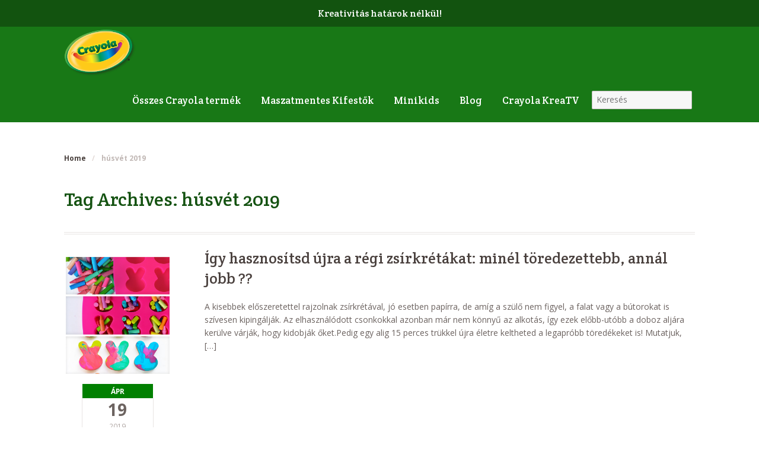

--- FILE ---
content_type: text/html; charset=UTF-8
request_url: http://crayola.hu/tag/husvet-2019/
body_size: 10374
content:
<!DOCTYPE html>
<html lang="hu" class=" ">
<head>

<meta charset="UTF-8" />

<title>húsvét 2019 | Crayola.hu</title>
<meta http-equiv="Content-Type" content="text/html; charset=UTF-8" />
<link rel="stylesheet" type="text/css" href="http://crayola.hu/wp-content/themes/mystile/style.css" media="screen" />
<link rel="pingback" href="http://crayola.hu/xmlrpc.php" />
<meta name='robots' content='max-image-preview:large' />

<script>
dataLayer = [[]];
</script>
<!-- Google Tag Manager -->
<script>(function(w,d,s,l,i){w[l]=w[l]||[];w[l].push({'gtm.start':
new Date().getTime(),event:'gtm.js'});var f=d.getElementsByTagName(s)[0],
j=d.createElement(s),dl=l!='dataLayer'?'&l='+l:'';j.async=true;j.src=
'https://www.googletagmanager.com/gtm.js?id='+i+dl;f.parentNode.insertBefore(j,f);
})(window,document,'script','dataLayer','GTM-MBS9B42');</script>
<!-- End Google Tag Manager --><link rel="alternate" type="application/rss+xml" title="Crayola.hu &raquo; hírcsatorna" href="http://crayola.hu/feed/" />
<link rel="alternate" type="application/rss+xml" title="Crayola.hu &raquo; hozzászólás hírcsatorna" href="http://crayola.hu/comments/feed/" />
<link rel="alternate" type="application/rss+xml" title="Crayola.hu &raquo; húsvét 2019 címke hírcsatorna" href="http://crayola.hu/tag/husvet-2019/feed/" />
<script type="text/javascript">
/* <![CDATA[ */
window._wpemojiSettings = {"baseUrl":"https:\/\/s.w.org\/images\/core\/emoji\/15.0.3\/72x72\/","ext":".png","svgUrl":"https:\/\/s.w.org\/images\/core\/emoji\/15.0.3\/svg\/","svgExt":".svg","source":{"concatemoji":"http:\/\/crayola.hu\/wp-includes\/js\/wp-emoji-release.min.js?ver=6.5.7"}};
/*! This file is auto-generated */
!function(i,n){var o,s,e;function c(e){try{var t={supportTests:e,timestamp:(new Date).valueOf()};sessionStorage.setItem(o,JSON.stringify(t))}catch(e){}}function p(e,t,n){e.clearRect(0,0,e.canvas.width,e.canvas.height),e.fillText(t,0,0);var t=new Uint32Array(e.getImageData(0,0,e.canvas.width,e.canvas.height).data),r=(e.clearRect(0,0,e.canvas.width,e.canvas.height),e.fillText(n,0,0),new Uint32Array(e.getImageData(0,0,e.canvas.width,e.canvas.height).data));return t.every(function(e,t){return e===r[t]})}function u(e,t,n){switch(t){case"flag":return n(e,"\ud83c\udff3\ufe0f\u200d\u26a7\ufe0f","\ud83c\udff3\ufe0f\u200b\u26a7\ufe0f")?!1:!n(e,"\ud83c\uddfa\ud83c\uddf3","\ud83c\uddfa\u200b\ud83c\uddf3")&&!n(e,"\ud83c\udff4\udb40\udc67\udb40\udc62\udb40\udc65\udb40\udc6e\udb40\udc67\udb40\udc7f","\ud83c\udff4\u200b\udb40\udc67\u200b\udb40\udc62\u200b\udb40\udc65\u200b\udb40\udc6e\u200b\udb40\udc67\u200b\udb40\udc7f");case"emoji":return!n(e,"\ud83d\udc26\u200d\u2b1b","\ud83d\udc26\u200b\u2b1b")}return!1}function f(e,t,n){var r="undefined"!=typeof WorkerGlobalScope&&self instanceof WorkerGlobalScope?new OffscreenCanvas(300,150):i.createElement("canvas"),a=r.getContext("2d",{willReadFrequently:!0}),o=(a.textBaseline="top",a.font="600 32px Arial",{});return e.forEach(function(e){o[e]=t(a,e,n)}),o}function t(e){var t=i.createElement("script");t.src=e,t.defer=!0,i.head.appendChild(t)}"undefined"!=typeof Promise&&(o="wpEmojiSettingsSupports",s=["flag","emoji"],n.supports={everything:!0,everythingExceptFlag:!0},e=new Promise(function(e){i.addEventListener("DOMContentLoaded",e,{once:!0})}),new Promise(function(t){var n=function(){try{var e=JSON.parse(sessionStorage.getItem(o));if("object"==typeof e&&"number"==typeof e.timestamp&&(new Date).valueOf()<e.timestamp+604800&&"object"==typeof e.supportTests)return e.supportTests}catch(e){}return null}();if(!n){if("undefined"!=typeof Worker&&"undefined"!=typeof OffscreenCanvas&&"undefined"!=typeof URL&&URL.createObjectURL&&"undefined"!=typeof Blob)try{var e="postMessage("+f.toString()+"("+[JSON.stringify(s),u.toString(),p.toString()].join(",")+"));",r=new Blob([e],{type:"text/javascript"}),a=new Worker(URL.createObjectURL(r),{name:"wpTestEmojiSupports"});return void(a.onmessage=function(e){c(n=e.data),a.terminate(),t(n)})}catch(e){}c(n=f(s,u,p))}t(n)}).then(function(e){for(var t in e)n.supports[t]=e[t],n.supports.everything=n.supports.everything&&n.supports[t],"flag"!==t&&(n.supports.everythingExceptFlag=n.supports.everythingExceptFlag&&n.supports[t]);n.supports.everythingExceptFlag=n.supports.everythingExceptFlag&&!n.supports.flag,n.DOMReady=!1,n.readyCallback=function(){n.DOMReady=!0}}).then(function(){return e}).then(function(){var e;n.supports.everything||(n.readyCallback(),(e=n.source||{}).concatemoji?t(e.concatemoji):e.wpemoji&&e.twemoji&&(t(e.twemoji),t(e.wpemoji)))}))}((window,document),window._wpemojiSettings);
/* ]]> */
</script>
<link rel='stylesheet' id='woo-layout-css' href='http://crayola.hu/wp-content/themes/mystile/css/layout.css?ver=6.5.7' type='text/css' media='all' />
<style id='wp-emoji-styles-inline-css' type='text/css'>

	img.wp-smiley, img.emoji {
		display: inline !important;
		border: none !important;
		box-shadow: none !important;
		height: 1em !important;
		width: 1em !important;
		margin: 0 0.07em !important;
		vertical-align: -0.1em !important;
		background: none !important;
		padding: 0 !important;
	}
</style>
<link rel='stylesheet' id='wp-block-library-css' href='http://crayola.hu/wp-includes/css/dist/block-library/style.min.css?ver=6.5.7' type='text/css' media='all' />
<style id='classic-theme-styles-inline-css' type='text/css'>
/*! This file is auto-generated */
.wp-block-button__link{color:#fff;background-color:#32373c;border-radius:9999px;box-shadow:none;text-decoration:none;padding:calc(.667em + 2px) calc(1.333em + 2px);font-size:1.125em}.wp-block-file__button{background:#32373c;color:#fff;text-decoration:none}
</style>
<style id='global-styles-inline-css' type='text/css'>
body{--wp--preset--color--black: #000000;--wp--preset--color--cyan-bluish-gray: #abb8c3;--wp--preset--color--white: #ffffff;--wp--preset--color--pale-pink: #f78da7;--wp--preset--color--vivid-red: #cf2e2e;--wp--preset--color--luminous-vivid-orange: #ff6900;--wp--preset--color--luminous-vivid-amber: #fcb900;--wp--preset--color--light-green-cyan: #7bdcb5;--wp--preset--color--vivid-green-cyan: #00d084;--wp--preset--color--pale-cyan-blue: #8ed1fc;--wp--preset--color--vivid-cyan-blue: #0693e3;--wp--preset--color--vivid-purple: #9b51e0;--wp--preset--gradient--vivid-cyan-blue-to-vivid-purple: linear-gradient(135deg,rgba(6,147,227,1) 0%,rgb(155,81,224) 100%);--wp--preset--gradient--light-green-cyan-to-vivid-green-cyan: linear-gradient(135deg,rgb(122,220,180) 0%,rgb(0,208,130) 100%);--wp--preset--gradient--luminous-vivid-amber-to-luminous-vivid-orange: linear-gradient(135deg,rgba(252,185,0,1) 0%,rgba(255,105,0,1) 100%);--wp--preset--gradient--luminous-vivid-orange-to-vivid-red: linear-gradient(135deg,rgba(255,105,0,1) 0%,rgb(207,46,46) 100%);--wp--preset--gradient--very-light-gray-to-cyan-bluish-gray: linear-gradient(135deg,rgb(238,238,238) 0%,rgb(169,184,195) 100%);--wp--preset--gradient--cool-to-warm-spectrum: linear-gradient(135deg,rgb(74,234,220) 0%,rgb(151,120,209) 20%,rgb(207,42,186) 40%,rgb(238,44,130) 60%,rgb(251,105,98) 80%,rgb(254,248,76) 100%);--wp--preset--gradient--blush-light-purple: linear-gradient(135deg,rgb(255,206,236) 0%,rgb(152,150,240) 100%);--wp--preset--gradient--blush-bordeaux: linear-gradient(135deg,rgb(254,205,165) 0%,rgb(254,45,45) 50%,rgb(107,0,62) 100%);--wp--preset--gradient--luminous-dusk: linear-gradient(135deg,rgb(255,203,112) 0%,rgb(199,81,192) 50%,rgb(65,88,208) 100%);--wp--preset--gradient--pale-ocean: linear-gradient(135deg,rgb(255,245,203) 0%,rgb(182,227,212) 50%,rgb(51,167,181) 100%);--wp--preset--gradient--electric-grass: linear-gradient(135deg,rgb(202,248,128) 0%,rgb(113,206,126) 100%);--wp--preset--gradient--midnight: linear-gradient(135deg,rgb(2,3,129) 0%,rgb(40,116,252) 100%);--wp--preset--font-size--small: 13px;--wp--preset--font-size--medium: 20px;--wp--preset--font-size--large: 36px;--wp--preset--font-size--x-large: 42px;--wp--preset--spacing--20: 0.44rem;--wp--preset--spacing--30: 0.67rem;--wp--preset--spacing--40: 1rem;--wp--preset--spacing--50: 1.5rem;--wp--preset--spacing--60: 2.25rem;--wp--preset--spacing--70: 3.38rem;--wp--preset--spacing--80: 5.06rem;--wp--preset--shadow--natural: 6px 6px 9px rgba(0, 0, 0, 0.2);--wp--preset--shadow--deep: 12px 12px 50px rgba(0, 0, 0, 0.4);--wp--preset--shadow--sharp: 6px 6px 0px rgba(0, 0, 0, 0.2);--wp--preset--shadow--outlined: 6px 6px 0px -3px rgba(255, 255, 255, 1), 6px 6px rgba(0, 0, 0, 1);--wp--preset--shadow--crisp: 6px 6px 0px rgba(0, 0, 0, 1);}:where(.is-layout-flex){gap: 0.5em;}:where(.is-layout-grid){gap: 0.5em;}body .is-layout-flex{display: flex;}body .is-layout-flex{flex-wrap: wrap;align-items: center;}body .is-layout-flex > *{margin: 0;}body .is-layout-grid{display: grid;}body .is-layout-grid > *{margin: 0;}:where(.wp-block-columns.is-layout-flex){gap: 2em;}:where(.wp-block-columns.is-layout-grid){gap: 2em;}:where(.wp-block-post-template.is-layout-flex){gap: 1.25em;}:where(.wp-block-post-template.is-layout-grid){gap: 1.25em;}.has-black-color{color: var(--wp--preset--color--black) !important;}.has-cyan-bluish-gray-color{color: var(--wp--preset--color--cyan-bluish-gray) !important;}.has-white-color{color: var(--wp--preset--color--white) !important;}.has-pale-pink-color{color: var(--wp--preset--color--pale-pink) !important;}.has-vivid-red-color{color: var(--wp--preset--color--vivid-red) !important;}.has-luminous-vivid-orange-color{color: var(--wp--preset--color--luminous-vivid-orange) !important;}.has-luminous-vivid-amber-color{color: var(--wp--preset--color--luminous-vivid-amber) !important;}.has-light-green-cyan-color{color: var(--wp--preset--color--light-green-cyan) !important;}.has-vivid-green-cyan-color{color: var(--wp--preset--color--vivid-green-cyan) !important;}.has-pale-cyan-blue-color{color: var(--wp--preset--color--pale-cyan-blue) !important;}.has-vivid-cyan-blue-color{color: var(--wp--preset--color--vivid-cyan-blue) !important;}.has-vivid-purple-color{color: var(--wp--preset--color--vivid-purple) !important;}.has-black-background-color{background-color: var(--wp--preset--color--black) !important;}.has-cyan-bluish-gray-background-color{background-color: var(--wp--preset--color--cyan-bluish-gray) !important;}.has-white-background-color{background-color: var(--wp--preset--color--white) !important;}.has-pale-pink-background-color{background-color: var(--wp--preset--color--pale-pink) !important;}.has-vivid-red-background-color{background-color: var(--wp--preset--color--vivid-red) !important;}.has-luminous-vivid-orange-background-color{background-color: var(--wp--preset--color--luminous-vivid-orange) !important;}.has-luminous-vivid-amber-background-color{background-color: var(--wp--preset--color--luminous-vivid-amber) !important;}.has-light-green-cyan-background-color{background-color: var(--wp--preset--color--light-green-cyan) !important;}.has-vivid-green-cyan-background-color{background-color: var(--wp--preset--color--vivid-green-cyan) !important;}.has-pale-cyan-blue-background-color{background-color: var(--wp--preset--color--pale-cyan-blue) !important;}.has-vivid-cyan-blue-background-color{background-color: var(--wp--preset--color--vivid-cyan-blue) !important;}.has-vivid-purple-background-color{background-color: var(--wp--preset--color--vivid-purple) !important;}.has-black-border-color{border-color: var(--wp--preset--color--black) !important;}.has-cyan-bluish-gray-border-color{border-color: var(--wp--preset--color--cyan-bluish-gray) !important;}.has-white-border-color{border-color: var(--wp--preset--color--white) !important;}.has-pale-pink-border-color{border-color: var(--wp--preset--color--pale-pink) !important;}.has-vivid-red-border-color{border-color: var(--wp--preset--color--vivid-red) !important;}.has-luminous-vivid-orange-border-color{border-color: var(--wp--preset--color--luminous-vivid-orange) !important;}.has-luminous-vivid-amber-border-color{border-color: var(--wp--preset--color--luminous-vivid-amber) !important;}.has-light-green-cyan-border-color{border-color: var(--wp--preset--color--light-green-cyan) !important;}.has-vivid-green-cyan-border-color{border-color: var(--wp--preset--color--vivid-green-cyan) !important;}.has-pale-cyan-blue-border-color{border-color: var(--wp--preset--color--pale-cyan-blue) !important;}.has-vivid-cyan-blue-border-color{border-color: var(--wp--preset--color--vivid-cyan-blue) !important;}.has-vivid-purple-border-color{border-color: var(--wp--preset--color--vivid-purple) !important;}.has-vivid-cyan-blue-to-vivid-purple-gradient-background{background: var(--wp--preset--gradient--vivid-cyan-blue-to-vivid-purple) !important;}.has-light-green-cyan-to-vivid-green-cyan-gradient-background{background: var(--wp--preset--gradient--light-green-cyan-to-vivid-green-cyan) !important;}.has-luminous-vivid-amber-to-luminous-vivid-orange-gradient-background{background: var(--wp--preset--gradient--luminous-vivid-amber-to-luminous-vivid-orange) !important;}.has-luminous-vivid-orange-to-vivid-red-gradient-background{background: var(--wp--preset--gradient--luminous-vivid-orange-to-vivid-red) !important;}.has-very-light-gray-to-cyan-bluish-gray-gradient-background{background: var(--wp--preset--gradient--very-light-gray-to-cyan-bluish-gray) !important;}.has-cool-to-warm-spectrum-gradient-background{background: var(--wp--preset--gradient--cool-to-warm-spectrum) !important;}.has-blush-light-purple-gradient-background{background: var(--wp--preset--gradient--blush-light-purple) !important;}.has-blush-bordeaux-gradient-background{background: var(--wp--preset--gradient--blush-bordeaux) !important;}.has-luminous-dusk-gradient-background{background: var(--wp--preset--gradient--luminous-dusk) !important;}.has-pale-ocean-gradient-background{background: var(--wp--preset--gradient--pale-ocean) !important;}.has-electric-grass-gradient-background{background: var(--wp--preset--gradient--electric-grass) !important;}.has-midnight-gradient-background{background: var(--wp--preset--gradient--midnight) !important;}.has-small-font-size{font-size: var(--wp--preset--font-size--small) !important;}.has-medium-font-size{font-size: var(--wp--preset--font-size--medium) !important;}.has-large-font-size{font-size: var(--wp--preset--font-size--large) !important;}.has-x-large-font-size{font-size: var(--wp--preset--font-size--x-large) !important;}
.wp-block-navigation a:where(:not(.wp-element-button)){color: inherit;}
:where(.wp-block-post-template.is-layout-flex){gap: 1.25em;}:where(.wp-block-post-template.is-layout-grid){gap: 1.25em;}
:where(.wp-block-columns.is-layout-flex){gap: 2em;}:where(.wp-block-columns.is-layout-grid){gap: 2em;}
.wp-block-pullquote{font-size: 1.5em;line-height: 1.6;}
</style>
<style id='woocommerce-inline-inline-css' type='text/css'>
.woocommerce form .form-row .required { visibility: visible; }
</style>
<script type="text/javascript" src="http://crayola.hu/wp-includes/js/jquery/jquery.min.js?ver=3.7.1" id="jquery-core-js"></script>
<script type="text/javascript" src="http://crayola.hu/wp-includes/js/jquery/jquery-migrate.min.js?ver=3.4.1" id="jquery-migrate-js"></script>
<script type="text/javascript" src="http://crayola.hu/wp-content/plugins/woocommerce/assets/js/jquery-blockui/jquery.blockUI.min.js?ver=2.7.0-wc.8.7.2" id="jquery-blockui-js" defer="defer" data-wp-strategy="defer"></script>
<script type="text/javascript" src="http://crayola.hu/wp-content/plugins/woocommerce/assets/js/js-cookie/js.cookie.min.js?ver=2.1.4-wc.8.7.2" id="js-cookie-js" defer="defer" data-wp-strategy="defer"></script>
<script type="text/javascript" id="woocommerce-js-extra">
/* <![CDATA[ */
var woocommerce_params = {"ajax_url":"\/wp-admin\/admin-ajax.php","wc_ajax_url":"\/?wc-ajax=%%endpoint%%"};
/* ]]> */
</script>
<script type="text/javascript" src="http://crayola.hu/wp-content/plugins/woocommerce/assets/js/frontend/woocommerce.min.js?ver=8.7.2" id="woocommerce-js" defer="defer" data-wp-strategy="defer"></script>
<script type="text/javascript" src="http://crayola.hu/wp-content/themes/mystile/includes/js/third-party.js?ver=6.5.7" id="third party-js"></script>
<script type="text/javascript" src="http://crayola.hu/wp-content/themes/mystile/includes/js/general.js?ver=6.5.7" id="general-js"></script>
<!-- OG: 2.9.0 -->
<meta property="og:image" content="http://crayola.hu/wp-content/uploads/2016/01/cropped-crayola_logo_trans-ikon.png" /><meta property="og:type" content="website" /><meta property="og:locale" content="hu" /><meta property="og:site_name" content="Crayola.hu" /><meta property="og:url" content="http://crayola.hu/tag/husvet-2019/" /><meta property="og:title" content="húsvét 2019 &#8211; Crayola.hu" /><meta property="twitter:partner" content="ogwp" /><!-- /OG -->
<link rel="https://api.w.org/" href="http://crayola.hu/wp-json/" /><link rel="alternate" type="application/json" href="http://crayola.hu/wp-json/wp/v2/tags/795" /><link rel="EditURI" type="application/rsd+xml" title="RSD" href="http://crayola.hu/xmlrpc.php?rsd" />
<meta name="generator" content="WordPress 6.5.7" />
<meta name="generator" content="WooCommerce 8.7.2" />

<!-- Theme version -->
<meta name="generator" content="Mystile 1.3.11" />
<meta name="generator" content="WooFramework 6.2.9" />

<!-- Always force latest IE rendering engine (even in intranet) & Chrome Frame -->
<meta http-equiv="X-UA-Compatible" content="IE=edge,chrome=1" />

<!--  Mobile viewport scale | Disable user zooming as the layout is optimised -->
<meta name="viewport" content="width=device-width, initial-scale=1, maximum-scale=1">
<!--[if lt IE 9]>
<script src="http://crayola.hu/wp-content/themes/mystile/includes/js/respond-IE.js"></script>
<![endif]-->
<!--[if lte IE 8]><script src="https://html5shiv.googlecode.com/svn/trunk/html5.js"></script>
<![endif]-->	<noscript><style>.woocommerce-product-gallery{ opacity: 1 !important; }</style></noscript>
	<link rel="icon" href="http://crayola.hu/wp-content/uploads/2016/01/cropped-crayola_logo_trans-ikon-32x32.png" sizes="32x32" />
<link rel="icon" href="http://crayola.hu/wp-content/uploads/2016/01/cropped-crayola_logo_trans-ikon-192x192.png" sizes="192x192" />
<link rel="apple-touch-icon" href="http://crayola.hu/wp-content/uploads/2016/01/cropped-crayola_logo_trans-ikon-180x180.png" />
<meta name="msapplication-TileImage" content="http://crayola.hu/wp-content/uploads/2016/01/cropped-crayola_logo_trans-ikon-270x270.png" />

<!-- Woo Custom Styling -->
<style type="text/css">
.homepage-banner h1, .homepage-banner .description { color: #161616 !important; }
</style>

<!-- Google Webfonts -->
<link href="http://fonts.googleapis.com/css?family=Bree+Serif%3Aregular%7COpen+Sans%3A300%2C300italic%2Cregular%2Citalic%2C600%2C600italic%2C700%2C700italic%2C800%2C800italic%7CSchoolbell%3Aregular" rel="stylesheet" type="text/css" />

<!-- Alt Stylesheet -->
<link href="http://crayola.hu/wp-content/themes/mystile/styles/default.css" rel="stylesheet" type="text/css" />
<!-- Options Panel Custom CSS -->
<style type="text/css">
#logo img { display:none; } .site-title { display:block !important; }
.site-description { display:block !important; }
</style>


<!-- Woo Shortcodes CSS -->
<link href="http://crayola.hu/wp-content/themes/mystile/functions/css/shortcodes.css" rel="stylesheet" type="text/css" />

<!-- Custom Stylesheet -->
<link href="http://crayola.hu/wp-content/themes/mystile/custom.css" rel="stylesheet" type="text/css" />

<link href='https://fonts.googleapis.com/css?family=Crete+Round:400,400italic&subset=latin,latin-ext' rel='stylesheet' type='text/css'>

</head>

<body class="archive tag tag-husvet-2019 tag-795 theme-mystile woocommerce-no-js chrome alt-style-default layout-left-content ">

<div id="wrapper">



	<div id="top">
		<nav class="col-full" role="navigation">
			<p style="text-align: center; color: white; font-family: 'Crete Round', serif; margin: 10px; font-size: 16px;">Kreativitás határok nélkül!</p>
		</nav>
	</div><!-- /#top -->


<div id="top2">
    
	<header id="header" class="col-full">



	    <hgroup>

	    	 			


<!-- h1-h2-h3 hasznalaton kivul ----

			<h1 class="site-title"><a href="http://crayola.hu/">Crayola.hu</a></h1>
			<h2 class="site-description"></h2>
			<h3 class="nav-toggle"><a href="#navigation"><mark class="websymbols">&#178;</mark> <span>Navigation</span></a></h3>

-->

<a href="http://crayola.hu/"><img src="http://crayola.hu/wp-content/uploads/2016/01/crayola_logo_trans.png" class="header-logo" alt="Crayola.hu" /></a>

		</hgroup>

        
		<nav id="navigation" class="col-full" role="navigation">

			<ul id="main-nav" class="nav fr"><li id="menu-item-711" class="menu-item menu-item-type-custom menu-item-object-custom menu-item-711"><a href="http://crayola.hu/kategoria/alap-termekek/">Összes Crayola termék</a></li>
<li id="menu-item-937" class="menu-item menu-item-type-custom menu-item-object-custom menu-item-937"><a href="http://crayola.hu/kategoria/maszatmentes-kifestok/">Maszatmentes Kifestők</a></li>
<li id="menu-item-710" class="menu-item menu-item-type-custom menu-item-object-custom menu-item-710"><a href="http://crayola.hu/kategoria/minikids/">Minikids</a></li>
<li id="menu-item-672" class="menu-item menu-item-type-custom menu-item-object-custom menu-item-672"><a href="http://crayola.hu/index.php/blog/">Blog</a></li>
<li id="menu-item-669" class="menu-item menu-item-type-custom menu-item-object-custom menu-item-669"><a href="http://crayola.hu/index.php/category/crayola-kreatv-muhely/">Crayola KreaTV</a></li>
</ul>		<ul class="nav wc-nav">
			<li class="search" style="margin-top: 6px;"><form role="search" method="get" id="searchform" action="http://crayola.hu/" >
     <input type="search" results=5 autosave="http://crayola.hu/" class="input-text" placeholder="Keresés" value="" name="s" id="s" />
    <!--<input type="submit" class="button" id="searchsubmit" value="Keresés" />-->
    <input type="hidden" name="post_type" value="product" />
    </form></li>		</ul>
		</nav><!-- /#navigation -->


		
	</header><!-- /#header -->
</div><!-- /#top2 -->

	    
    <div id="content" class="col-full">
    	
    	<section id="breadcrumbs"><div class="breadcrumb breadcrumbs woo-breadcrumbs"><div class="breadcrumb-trail"><a href="http://crayola.hu" title="Crayola.hu" rel="home" class="trail-begin">Home</a> <span class="sep">/</span> <span class="trail-end">húsvét 2019</span></div></div></section><!--/#breadcrumbs -->    	
		<section id="main" class="col-left"> 

		        
                        <header class="archive-header">
            	<h1>Tag Archives: húsvét 2019</h1>
            </header>
            
            
                
	        <div class="fix"></div>
        
        	        	
						
				
	<article class="post-1651 post type-post status-publish format-standard has-post-thumbnail hentry category-egyeb tag-crayola-zsirkreta tag-diy tag-egyszeru tag-husvet tag-husvet-2019 tag-kezzel-keszitett tag-kreativ tag-torott-zsirkreta tag-ujrahasznositas tag-zsirkreta">
		<aside class="meta">
	
			<img width="560" height="630" src="http://crayola.hu/wp-content/uploads/2019/04/húsvéti_zsírkrétás_sütős.jpg" class="attachment-post-thumbnail size-post-thumbnail wp-post-image" alt="" decoding="async" fetchpriority="high" srcset="http://crayola.hu/wp-content/uploads/2019/04/húsvéti_zsírkrétás_sütős.jpg 560w, http://crayola.hu/wp-content/uploads/2019/04/húsvéti_zsírkrétás_sütős-267x300.jpg 267w" sizes="(max-width: 560px) 100vw, 560px" />

			<span class="month">ápr</span>
			<span class="day">19</span>
			<span class="year">2019</span>
		</aside>
		
		<section class="post-content">
		    		    
			<header>
				<h1><a href="http://crayola.hu/zsirkreta-sutoben/" rel="bookmark" title="Így hasznosítsd újra a régi zsírkrétákat: minél töredezettebb, annál jobb ??">Így hasznosítsd újra a régi zsírkrétákat: minél töredezettebb, annál jobb ??</a></h1>
			</header>
	
			<section class="entry">
			<p>A kisebbek előszeretettel rajzolnak zsírkrétával, jó esetben papírra, de amíg a szülő nem figyel, a falat vagy a bútorokat is szívesen kipingálják. Az elhasználódott csonkokkal azonban már nem könnyű az alkotás, így ezek előbb-utóbb a doboz aljára kerülve várják, hogy kidobják őket.Pedig egy alig 15 perces trükkel újra életre keltheted a legapróbb töredékeket is! Mutatjuk, [&hellip;]</p>
			</section>
	
			  
		</section><!--/.post-content -->

	</article><!-- /.post -->
			
				
	<article class="post-1643 post type-post status-publish format-standard has-post-thumbnail hentry category-egyeb tag-crayola-zsirkreta tag-egyszeru tag-himestojas tag-husvet tag-husvet-2019 tag-kezzel-keszitett tag-kreativ tag-locsolkodas tag-otlet tag-szines-tojas tag-tojasfestes tag-zsirkreta">
		<aside class="meta">
	
			<img width="560" height="630" src="http://crayola.hu/wp-content/uploads/2019/04/húsvéti_zsírkrétás_tojásfestős.jpg" class="attachment-post-thumbnail size-post-thumbnail wp-post-image" alt="" decoding="async" srcset="http://crayola.hu/wp-content/uploads/2019/04/húsvéti_zsírkrétás_tojásfestős.jpg 560w, http://crayola.hu/wp-content/uploads/2019/04/húsvéti_zsírkrétás_tojásfestős-267x300.jpg 267w" sizes="(max-width: 560px) 100vw, 560px" />

			<span class="month">ápr</span>
			<span class="day">18</span>
			<span class="year">2019</span>
		</aside>
		
		<section class="post-content">
		    		    
			<header>
				<h1><a href="http://crayola.hu/tojasfestes-zsirkretaval/" rel="bookmark" title="Tündéri hímestojások, amikhez csak zsírkréta kell: elképesztően egyszerű, mégis mutatós technika ???">Tündéri hímestojások, amikhez csak zsírkréta kell: elképesztően egyszerű, mégis mutatós technika ???</a></h1>
			</header>
	
			<section class="entry">
			<p>A legtöbb háziasszonynak nemcsak a húsvéti sütés-főzés, de a locsolóknak szánt hímestojások elkészítése is izzasztó kihívás. Most mutatunk a csokinyusziknál kreatívabb, költség- és időkímélőbb módszert! Ráadásul a fiúk is díjazni fogják, mert akár meg is ehetik a fehérjedús jutalmat. A zsírkrétával festett pirostojásokhoz elegendő a szokásos módon megfőzni a tojásokat, lehetőleg a forrástól számítva még [&hellip;]</p>
			</section>
	
			  
		</section><!--/.post-content -->

	</article><!-- /.post -->
			            
	          
	        
	            
			                
		</section><!-- /#main -->
		
		
        	
<aside id="sidebar" class="col-right">

	
	    <div class="primary">
		
		<div id="recent-posts-2" class="widget widget_recent_entries">
		<h3>Legutóbbi bejegyzések</h3>
		<ul>
											<li>
					<a href="http://crayola.hu/alkotas-hatarok-nelkul-crayola-washimals-kisallat-szalon-festekszoroval-2/">Alkotás határok nélkül: Crayola Washimals Kisállat Szalon festékszóróval</a>
									</li>
											<li>
					<a href="http://crayola.hu/alkotas-hatarok-nelkul-crayola-washimals-kisallat-szalon-festekszoroval/">Crayola Color Wonder &#8211; Az alkotás új dimenziója!</a>
									</li>
											<li>
					<a href="http://crayola.hu/vegyel-reszt-2024-legkreativabb-heten/">Vegyél részt 2024. legkreatívabb hetén!</a>
									</li>
											<li>
					<a href="http://crayola.hu/8-izgalmas-teny-amelyet-bar-sejthettel-de-nem-tudtal-a-crayola-kifestokrol/">8 izgalmas tény, amelyet (bár sejthettél, de) nem tudtál a Crayola kifestőkről!</a>
									</li>
											<li>
					<a href="http://crayola.hu/vajon-kijon-a-ruhabol-%f0%9f%98%b1-leteszteltuk-a-crayola-filceket/">Vajon kijön a ruhából? 😱 Leteszteltük a Crayola filceket!</a>
									</li>
					</ul>

		</div><div id="archives-2" class="widget widget_archive"><h3>Archívum</h3>
			<ul>
					<li><a href='http://crayola.hu/2024/12/'>2024. december</a></li>
	<li><a href='http://crayola.hu/2023/12/'>2023. december</a></li>
	<li><a href='http://crayola.hu/2023/09/'>2023. szeptember</a></li>
	<li><a href='http://crayola.hu/2023/08/'>2023. augusztus</a></li>
	<li><a href='http://crayola.hu/2023/06/'>2023. június</a></li>
	<li><a href='http://crayola.hu/2023/01/'>2023. január</a></li>
	<li><a href='http://crayola.hu/2022/08/'>2022. augusztus</a></li>
	<li><a href='http://crayola.hu/2022/07/'>2022. július</a></li>
	<li><a href='http://crayola.hu/2022/06/'>2022. június</a></li>
	<li><a href='http://crayola.hu/2022/05/'>2022. május</a></li>
	<li><a href='http://crayola.hu/2022/04/'>2022. április</a></li>
	<li><a href='http://crayola.hu/2022/03/'>2022. március</a></li>
	<li><a href='http://crayola.hu/2022/02/'>2022. február</a></li>
	<li><a href='http://crayola.hu/2022/01/'>2022. január</a></li>
	<li><a href='http://crayola.hu/2021/12/'>2021. december</a></li>
	<li><a href='http://crayola.hu/2021/11/'>2021. november</a></li>
	<li><a href='http://crayola.hu/2021/10/'>2021. október</a></li>
	<li><a href='http://crayola.hu/2021/09/'>2021. szeptember</a></li>
	<li><a href='http://crayola.hu/2021/08/'>2021. augusztus</a></li>
	<li><a href='http://crayola.hu/2021/07/'>2021. július</a></li>
	<li><a href='http://crayola.hu/2021/06/'>2021. június</a></li>
	<li><a href='http://crayola.hu/2021/05/'>2021. május</a></li>
	<li><a href='http://crayola.hu/2021/04/'>2021. április</a></li>
	<li><a href='http://crayola.hu/2021/03/'>2021. március</a></li>
	<li><a href='http://crayola.hu/2021/02/'>2021. február</a></li>
	<li><a href='http://crayola.hu/2021/01/'>2021. január</a></li>
	<li><a href='http://crayola.hu/2020/12/'>2020. december</a></li>
	<li><a href='http://crayola.hu/2020/11/'>2020. november</a></li>
	<li><a href='http://crayola.hu/2020/10/'>2020. október</a></li>
	<li><a href='http://crayola.hu/2020/09/'>2020. szeptember</a></li>
	<li><a href='http://crayola.hu/2020/08/'>2020. augusztus</a></li>
	<li><a href='http://crayola.hu/2020/07/'>2020. július</a></li>
	<li><a href='http://crayola.hu/2020/06/'>2020. június</a></li>
	<li><a href='http://crayola.hu/2020/05/'>2020. május</a></li>
	<li><a href='http://crayola.hu/2020/04/'>2020. április</a></li>
	<li><a href='http://crayola.hu/2019/08/'>2019. augusztus</a></li>
	<li><a href='http://crayola.hu/2019/07/'>2019. július</a></li>
	<li><a href='http://crayola.hu/2019/06/'>2019. június</a></li>
	<li><a href='http://crayola.hu/2019/05/'>2019. május</a></li>
	<li><a href='http://crayola.hu/2019/04/'>2019. április</a></li>
	<li><a href='http://crayola.hu/2019/02/'>2019. február</a></li>
	<li><a href='http://crayola.hu/2019/01/'>2019. január</a></li>
	<li><a href='http://crayola.hu/2018/02/'>2018. február</a></li>
	<li><a href='http://crayola.hu/2017/12/'>2017. december</a></li>
	<li><a href='http://crayola.hu/2017/11/'>2017. november</a></li>
	<li><a href='http://crayola.hu/2017/10/'>2017. október</a></li>
	<li><a href='http://crayola.hu/2017/09/'>2017. szeptember</a></li>
	<li><a href='http://crayola.hu/2017/05/'>2017. május</a></li>
	<li><a href='http://crayola.hu/2017/04/'>2017. április</a></li>
	<li><a href='http://crayola.hu/2016/09/'>2016. szeptember</a></li>
	<li><a href='http://crayola.hu/2016/06/'>2016. június</a></li>
	<li><a href='http://crayola.hu/2016/05/'>2016. május</a></li>
	<li><a href='http://crayola.hu/2016/04/'>2016. április</a></li>
	<li><a href='http://crayola.hu/2016/03/'>2016. március</a></li>
	<li><a href='http://crayola.hu/2016/02/'>2016. február</a></li>
	<li><a href='http://crayola.hu/2016/01/'>2016. január</a></li>
	<li><a href='http://crayola.hu/2015/12/'>2015. december</a></li>
	<li><a href='http://crayola.hu/2015/11/'>2015. november</a></li>
	<li><a href='http://crayola.hu/2015/10/'>2015. október</a></li>
	<li><a href='http://crayola.hu/2015/09/'>2015. szeptember</a></li>
			</ul>

			</div><div id="woocommerce_product_categories-3" class="widget woocommerce widget_product_categories"><h3>Termékkategóriák</h3><ul class="product-categories"><li class="cat-item cat-item-14"><a href="http://crayola.hu/kategoria/alap-termekek/">Alap termékek</a></li>
<li class="cat-item cat-item-889"><a href="http://crayola.hu/kategoria/color-and-style/">Color and style</a></li>
<li class="cat-item cat-item-6"><a href="http://crayola.hu/kategoria/crayola-core/">Crayola Core</a></li>
<li class="cat-item cat-item-16"><a href="http://crayola.hu/kategoria/creations/">Creations</a></li>
<li class="cat-item cat-item-868"><a href="http://crayola.hu/kategoria/dekoralas/">Dekorálás</a></li>
<li class="cat-item cat-item-910"><a href="http://crayola.hu/kategoria/ecset/">Ecset</a></li>
<li class="cat-item cat-item-921"><a href="http://crayola.hu/kategoria/egyeb/">Egyéb</a></li>
<li class="cat-item cat-item-863"><a href="http://crayola.hu/kategoria/ekszerkeszites/">Ékszerkészítés</a></li>
<li class="cat-item cat-item-862"><a href="http://crayola.hu/kategoria/emlekkonyv/">Emlékkönyv</a></li>
<li class="cat-item cat-item-673"><a href="http://crayola.hu/kategoria/felnott-szinezok/">Felnőtt színezők</a></li>
<li class="cat-item cat-item-854"><a href="http://crayola.hu/kategoria/festes/">Festés</a></li>
<li class="cat-item cat-item-849"><a href="http://crayola.hu/kategoria/filctoll/">Filctoll</a></li>
<li class="cat-item cat-item-851"><a href="http://crayola.hu/kategoria/foglalkoztato/">Foglalkoztató</a></li>
<li class="cat-item cat-item-772"><a href="http://crayola.hu/kategoria/gyurmakeszletek/">Gyurmakészletek</a></li>
<li class="cat-item cat-item-908"><a href="http://crayola.hu/kategoria/iroszerek/">Írószerek</a></li>
<li class="cat-item cat-item-867"><a href="http://crayola.hu/kategoria/kepkeszito/">Képkészítő</a></li>
<li class="cat-item cat-item-850"><a href="http://crayola.hu/kategoria/kifesto/">Kifestő</a></li>
<li class="cat-item cat-item-865"><a href="http://crayola.hu/kategoria/kreativ-hobby/">Kreatív hobby</a></li>
<li class="cat-item cat-item-773"><a href="http://crayola.hu/kategoria/kreativ-keszletek/">Kreatív készletek</a></li>
<li class="cat-item cat-item-30"><a href="http://crayola.hu/kategoria/kretak/">Kréták</a></li>
<li class="cat-item cat-item-767"><a href="http://crayola.hu/kategoria/maszatmentes-kifestok/">Maszatmentes Kifestők</a></li>
<li class="cat-item cat-item-12"><a href="http://crayola.hu/kategoria/minikids/">MiniKids</a></li>
<li class="cat-item cat-item-861"><a href="http://crayola.hu/kategoria/naplo/">Napló</a></li>
<li class="cat-item cat-item-856"><a href="http://crayola.hu/kategoria/nyomdazas/">Nyomdázás</a></li>
<li class="cat-item cat-item-866"><a href="http://crayola.hu/kategoria/ollo/">olló</a></li>
<li class="cat-item cat-item-853"><a href="http://crayola.hu/kategoria/rajzolas/">Rajzolás</a></li>
<li class="cat-item cat-item-860"><a href="http://crayola.hu/kategoria/rajztabla/">Rajztábla</a></li>
<li class="cat-item cat-item-855"><a href="http://crayola.hu/kategoria/szinezes/">Színezés</a></li>
<li class="cat-item cat-item-909"><a href="http://crayola.hu/kategoria/tempera/">Tempera</a></li>
<li class="cat-item cat-item-869"><a href="http://crayola.hu/kategoria/uvegfestes/">Üvegfestés</a></li>
<li class="cat-item cat-item-872"><a href="http://crayola.hu/kategoria/washimals/">Washimals</a></li>
<li class="cat-item cat-item-911"><a href="http://crayola.hu/kategoria/zsirkreta/">Zsírkréta</a></li>
</ul></div>	</div>        
	   
	
	 
	
</aside><!-- /#sidebar -->

    </div><!-- /#content -->
		
<div class="footer-wrap">		
		<section id="footer-widgets" class="col-full col-3 fix">
	
								
			<div class="block footer-widget-1">
	        	
		<div id="recent-posts-3" class="widget widget_recent_entries">
		<h3>Crayola Blog</h3>
		<ul>
											<li>
					<a href="http://crayola.hu/alkotas-hatarok-nelkul-crayola-washimals-kisallat-szalon-festekszoroval-2/">Alkotás határok nélkül: Crayola Washimals Kisállat Szalon festékszóróval</a>
									</li>
											<li>
					<a href="http://crayola.hu/alkotas-hatarok-nelkul-crayola-washimals-kisallat-szalon-festekszoroval/">Crayola Color Wonder &#8211; Az alkotás új dimenziója!</a>
									</li>
											<li>
					<a href="http://crayola.hu/vegyel-reszt-2024-legkreativabb-heten/">Vegyél részt 2024. legkreatívabb hetén!</a>
									</li>
											<li>
					<a href="http://crayola.hu/8-izgalmas-teny-amelyet-bar-sejthettel-de-nem-tudtal-a-crayola-kifestokrol/">8 izgalmas tény, amelyet (bár sejthettél, de) nem tudtál a Crayola kifestőkről!</a>
									</li>
											<li>
					<a href="http://crayola.hu/vajon-kijon-a-ruhabol-%f0%9f%98%b1-leteszteltuk-a-crayola-filceket/">Vajon kijön a ruhából? 😱 Leteszteltük a Crayola filceket!</a>
									</li>
					</ul>

		</div>			</div>
	
		        								
			<div class="block footer-widget-2">
	        	<div id="woocommerce_product_categories-2" class="widget woocommerce widget_product_categories"><h3>Termékkategóriák</h3><ul class="product-categories"><li class="cat-item cat-item-14"><a href="http://crayola.hu/kategoria/alap-termekek/">Alap termékek</a> <span class="count">(199)</span></li>
<li class="cat-item cat-item-889"><a href="http://crayola.hu/kategoria/color-and-style/">Color and style</a> <span class="count">(0)</span></li>
<li class="cat-item cat-item-6"><a href="http://crayola.hu/kategoria/crayola-core/">Crayola Core</a> <span class="count">(0)</span></li>
<li class="cat-item cat-item-16"><a href="http://crayola.hu/kategoria/creations/">Creations</a> <span class="count">(12)</span></li>
<li class="cat-item cat-item-868"><a href="http://crayola.hu/kategoria/dekoralas/">Dekorálás</a> <span class="count">(18)</span></li>
<li class="cat-item cat-item-910"><a href="http://crayola.hu/kategoria/ecset/">Ecset</a> <span class="count">(3)</span></li>
<li class="cat-item cat-item-921"><a href="http://crayola.hu/kategoria/egyeb/">Egyéb</a> <span class="count">(9)</span></li>
<li class="cat-item cat-item-863"><a href="http://crayola.hu/kategoria/ekszerkeszites/">Ékszerkészítés</a> <span class="count">(1)</span></li>
<li class="cat-item cat-item-862"><a href="http://crayola.hu/kategoria/emlekkonyv/">Emlékkönyv</a> <span class="count">(0)</span></li>
<li class="cat-item cat-item-673"><a href="http://crayola.hu/kategoria/felnott-szinezok/">Felnőtt színezők</a> <span class="count">(0)</span></li>
<li class="cat-item cat-item-854"><a href="http://crayola.hu/kategoria/festes/">Festés</a> <span class="count">(22)</span></li>
<li class="cat-item cat-item-849"><a href="http://crayola.hu/kategoria/filctoll/">Filctoll</a> <span class="count">(42)</span></li>
<li class="cat-item cat-item-851"><a href="http://crayola.hu/kategoria/foglalkoztato/">Foglalkoztató</a> <span class="count">(58)</span></li>
<li class="cat-item cat-item-772"><a href="http://crayola.hu/kategoria/gyurmakeszletek/">Gyurmakészletek</a> <span class="count">(3)</span></li>
<li class="cat-item cat-item-908"><a href="http://crayola.hu/kategoria/iroszerek/">Írószerek</a> <span class="count">(3)</span></li>
<li class="cat-item cat-item-867"><a href="http://crayola.hu/kategoria/kepkeszito/">Képkészítő</a> <span class="count">(16)</span></li>
<li class="cat-item cat-item-850"><a href="http://crayola.hu/kategoria/kifesto/">Kifestő</a> <span class="count">(45)</span></li>
<li class="cat-item cat-item-865"><a href="http://crayola.hu/kategoria/kreativ-hobby/">Kreatív hobby</a> <span class="count">(7)</span></li>
<li class="cat-item cat-item-773"><a href="http://crayola.hu/kategoria/kreativ-keszletek/">Kreatív készletek</a> <span class="count">(35)</span></li>
<li class="cat-item cat-item-30"><a href="http://crayola.hu/kategoria/kretak/">Kréták</a> <span class="count">(8)</span></li>
<li class="cat-item cat-item-767"><a href="http://crayola.hu/kategoria/maszatmentes-kifestok/">Maszatmentes Kifestők</a> <span class="count">(20)</span></li>
<li class="cat-item cat-item-12"><a href="http://crayola.hu/kategoria/minikids/">MiniKids</a> <span class="count">(22)</span></li>
<li class="cat-item cat-item-861"><a href="http://crayola.hu/kategoria/naplo/">Napló</a> <span class="count">(1)</span></li>
<li class="cat-item cat-item-856"><a href="http://crayola.hu/kategoria/nyomdazas/">Nyomdázás</a> <span class="count">(2)</span></li>
<li class="cat-item cat-item-866"><a href="http://crayola.hu/kategoria/ollo/">olló</a> <span class="count">(1)</span></li>
<li class="cat-item cat-item-853"><a href="http://crayola.hu/kategoria/rajzolas/">Rajzolás</a> <span class="count">(33)</span></li>
<li class="cat-item cat-item-860"><a href="http://crayola.hu/kategoria/rajztabla/">Rajztábla</a> <span class="count">(6)</span></li>
<li class="cat-item cat-item-855"><a href="http://crayola.hu/kategoria/szinezes/">Színezés</a> <span class="count">(71)</span></li>
<li class="cat-item cat-item-909"><a href="http://crayola.hu/kategoria/tempera/">Tempera</a> <span class="count">(3)</span></li>
<li class="cat-item cat-item-869"><a href="http://crayola.hu/kategoria/uvegfestes/">Üvegfestés</a> <span class="count">(0)</span></li>
<li class="cat-item cat-item-872"><a href="http://crayola.hu/kategoria/washimals/">Washimals</a> <span class="count">(14)</span></li>
<li class="cat-item cat-item-911"><a href="http://crayola.hu/kategoria/zsirkreta/">Zsírkréta</a> <span class="count">(28)</span></li>
</ul></div>			</div>
	
		        								
			<div class="block footer-widget-3">
	        	<div id="text-2" class="widget widget_text"><h3>Kövess minket!</h3>			<div class="textwidget"><a href="https://www.facebook.com/CrayolaMagyarorszag/?ref=hl">Fent vagyunk a Facebookon!<br>
<a href="https://www.youtube.com/channel/UCfgzDQnto3rCo-Bm1ZId3PA">Nézz minket a Youtube-on!<br></div>
		</div><div id="text-3" class="widget widget_text"><h3>Kapcsolat</h3>			<div class="textwidget"></a>Cégnév: Modell & Hobby Kft<br/>
Postacím: 1097 Budapest, Könyves Kálmán krt 12-14. Lurdy ház, 2. emelet<br/>
Telefon: +36 1 244-8351<br/>
Email cím: <a href="mailto:info@jatekbolt.hu">info@jatekbolt.hu</a></div>
		</div>			</div>
	
		        				
		</section><!-- /#footer-widgets  -->
			<footer id="footer" class="col-full">
	
			<div id="copyright" class="col-left">
							<p style="color: white;">Crayola.hu &copy; 2026. </a> <a href="mailto:ugyfelszolgalat@jatekbolt.hu">Kérdése van? Lépjen kapcsolatba velünk, írjon most!</a> Minden jog fenttartva.</p>
						</div>
	
			<div id="credit" class="col-right">
			</div>
	
		</footer><!-- /#footer  -->
	
	</div><!-- / footer-wrap -->

</div><!-- /#wrapper -->
<!-- Google Tag Manager (noscript) -->
<noscript><iframe src="https://www.googletagmanager.com/ns.html?id=GTM-MBS9B42" height="0" width="0" style="display:none;visibility:hidden"></iframe></noscript>
<!-- End Google Tag Manager (noscript) -->	<script type='text/javascript'>
		(function () {
			var c = document.body.className;
			c = c.replace(/woocommerce-no-js/, 'woocommerce-js');
			document.body.className = c;
		})();
	</script>
	<script type="text/javascript" src="http://crayola.hu/wp-content/plugins/woocommerce/assets/js/sourcebuster/sourcebuster.min.js?ver=8.7.2" id="sourcebuster-js-js"></script>
<script type="text/javascript" id="wc-order-attribution-js-extra">
/* <![CDATA[ */
var wc_order_attribution = {"params":{"lifetime":1.0e-5,"session":30,"ajaxurl":"http:\/\/crayola.hu\/wp-admin\/admin-ajax.php","prefix":"wc_order_attribution_","allowTracking":true},"fields":{"source_type":"current.typ","referrer":"current_add.rf","utm_campaign":"current.cmp","utm_source":"current.src","utm_medium":"current.mdm","utm_content":"current.cnt","utm_id":"current.id","utm_term":"current.trm","session_entry":"current_add.ep","session_start_time":"current_add.fd","session_pages":"session.pgs","session_count":"udata.vst","user_agent":"udata.uag"}};
/* ]]> */
</script>
<script type="text/javascript" src="http://crayola.hu/wp-content/plugins/woocommerce/assets/js/frontend/order-attribution.min.js?ver=8.7.2" id="wc-order-attribution-js"></script>
</body>
</html>

--- FILE ---
content_type: text/css
request_url: http://crayola.hu/wp-content/themes/mystile/custom.css
body_size: 659
content:
/* 
WOO CUSTOM STYLESHEET
---------------------

Instructions:

Add your custom styles in this file instead of style.css so it 
is easier to update the theme. Simply copy an existing style 
from style.css to this file, and modify it to your liking. */


/* 
GLOBAL STYLES
----------------
Add styles beneath this line that you want to be applied across your entire site */


/* 
DESKTOP STYLES
-----------------
Add styles inside the media query below that you only want to be applied to the desktop layout of your site */

@media only screen and (min-width: 768px) {
	/* Desktop styles go here */
}

.footer-wrap a, .footer-wrap h3 {
color: white;
}


.header-logo {
	height: 80px;
	margin-top: 4px;
}

#main {
	width: 100% !important;
}

@media screen and (max-width: 767px){
	#top, .footer-wrap {
		background-color: #12530f;
		color: white;
		margin: 0 -1.618em;
	}

	#top {
		padding: 0px !important;
	}

	.footer-wrap {
		padding: 20px;
	}

	ul.nav li a {
		text-align: center;
	}

	#header {
		background-color: #187816;
		margin: 0 -1.618em;
		padding: 20px;
		margin-bottom: 0 !important;
	}

	#navigation input {
		display: block;
   		text-align: center;
   		margin: -13px auto;
	}

	.header-logo {
		display: block;
		margin: auto;
	}

	.h1 {
		font-size: 2em;
	}

	#content {
		margin: 20px 0px;
	}
}

--- FILE ---
content_type: text/plain
request_url: https://www.google-analytics.com/j/collect?v=1&_v=j102&aip=1&a=64145575&t=pageview&_s=1&dl=http%3A%2F%2Fcrayola.hu%2Ftag%2Fhusvet-2019%2F&ul=en-us%40posix&dt=h%C3%BAsv%C3%A9t%202019%20%7C%20Crayola.hu&sr=1280x720&vp=1280x720&_u=YGBAgEABAAAAACAAIg~&cid=1637552801.1768744337&tid=UA-1701355-38&_gid=838133837.1768744337&_slc=1&gtm=45He61e1n81MBS9B42v836654440za200zd836654440&gcd=13l3l3l3l1l1&dma=0&tag_exp=103116026~103200004~104527907~104528501~104684208~104684211~105391253~115938466~115938469~116744867~117041587&z=1368543925
body_size: -448
content:
2,cG-TCMJK3G9ZV